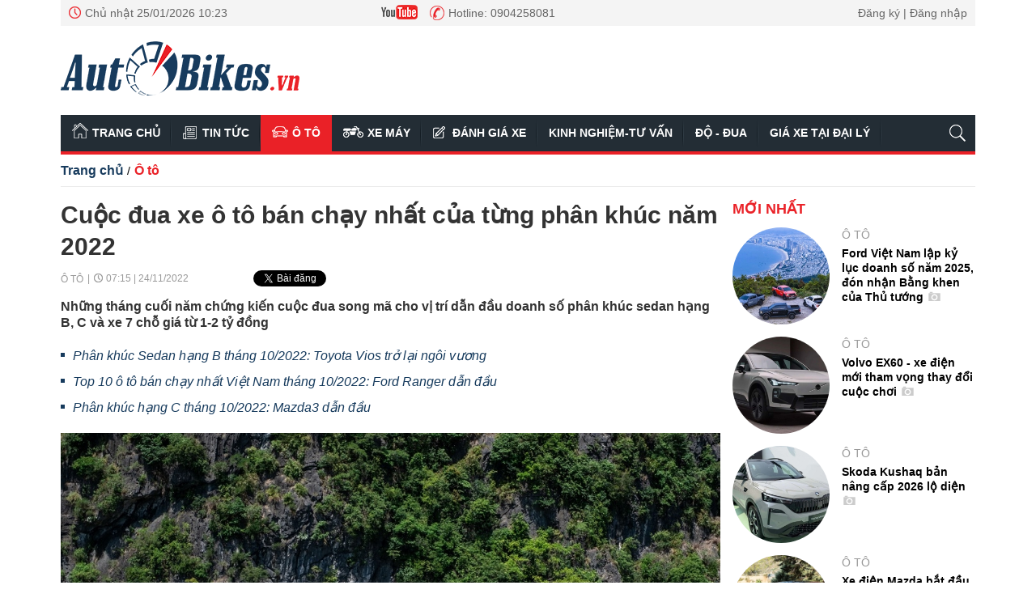

--- FILE ---
content_type: text/html; charset=utf-8
request_url: https://autobikes.vn/cuoc-dua-xe-o-to-ban-chay-nhat-cua-tung-phan-khuc-nam-2022-16127.html
body_size: 14038
content:
<!--
AUTOBIKES.VN BASED ON MASTERCMS ULTIMATE EDITION 2020 VERSION 2.9 (BUILD: ?v=2.620241122075652)
PRODUCT SOLUTION HTTPS://MASTERCMS.ORG
-->
<!DOCTYPE html>
<html lang="vi">
<head>
	<title>Cuộc đua xe ô tô bán chạy nhất của từng phân khúc năm 2022</title>	
<meta http-equiv="Content-Type" content="text/html; charset=utf-8" />
<meta http-equiv="content-language" content="vi" />
<meta name="description" content="Những tháng cuối năm chứng kiến cuộc đua song mã cho vị trí dẫn đầu doanh số phân khúc sedan hạng B, C và xe 7 chỗ giá từ 1-2 tỷ đồng" />
<meta name="keywords" content="Toyota Vios, Hyundai Accent, Kia K3, Mazda3, Hyundai Santa Fe, Kia Carnival" />
<meta name="news_keywords" content="Toyota Vios, Hyundai Accent, Kia K3, Mazda3, Hyundai Santa Fe, Kia Carnival" />
<meta name="category_url" content="https://autobikes.vn/o-to" />
<meta name="robots" content="noodp,max-image-preview:large,index,follow" />
<meta name="copyright" content="Copyright (c) by https://autobikes.vn/" />
<meta name="author" content="Chuyên trang Ô tô - Xe máy - AutoBikes.vn" />
<meta http-equiv="audience" content="General" />
<meta name="resource-type" content="Document" />
<meta name="distribution" content="Global" />
<meta name="revisit-after" content="1 days" />
<!-- Facebook -->
<meta property="fb:admins" content="100012312587821" />
<meta property="fb:app_id" content="1035161356579517" />    
<meta property="og:locale" content="vi_VN" />
<meta property="og:site_name" content="Chuyên trang Ô tô - Xe máy - AutoBikes.vn" />
<meta property="og:url" content="https://autobikes.vn/cuoc-dua-xe-o-to-ban-chay-nhat-cua-tung-phan-khuc-nam-2022-16127.html" />
<meta property="og:type" content="article" />
<meta property="og:title" content="Cuộc đua xe ô tô bán chạy nhất của từng phân khúc năm 2022" />
<meta property="og:image" content="https://autobikes.vn/stores/news_dataimages/nguyenthuy/052022/12/15/4401_Toyota_Vios.jpg?rt=20221123152108?randTime=1769311428" />
<meta property="og:image:width" content="1200" />
<meta property="og:image:height" content="630" />
<meta property="og:description" content="Những tháng cuối năm chứng kiến cuộc đua song mã cho vị trí dẫn đầu doanh số phân khúc sedan hạng B, C và xe 7 chỗ giá từ 1-2 tỷ đồng" />
<meta property="og:image:alt" content="Cuộc đua xe ô tô bán chạy nhất của từng phân khúc năm 2022" />
<!-- Facebook Card data --><!-- Twitter Card data -->
<meta name="twitter:card" content="summary_large_image">
<meta name="twitter:site" content="Chuyên trang Ô tô - Xe máy - AutoBikes.vn">
<meta name="twitter:title" content="Cuộc đua xe ô tô bán chạy nhất của từng phân khúc năm 2022">
<meta name="twitter:description" content="Những tháng cuối năm chứng kiến cuộc đua song mã cho vị trí dẫn đầu doanh số phân khúc sedan hạng B, C và xe 7 chỗ giá từ 1-2 tỷ đồng">
<meta name="twitter:creator" content="@autobikes">
<meta name="twitter:image" content="https://autobikes.vn/stores/news_dataimages/nguyenthuy/052022/12/15/4401_Toyota_Vios.jpg?rt=20221123152108?randTime=1769311428">
<!-- Twitter Card data -->
<meta http-equiv="X-UA-Compatible" content="IE=edge" />
<meta name="viewport" content="width=device-width">
<link rel="dns-prefetch" href="https://connect.facebook.net" />
<link rel="dns-prefetch" href="//www.google-analytics.com" />
<link rel="dns-prefetch" href="//platform.twitter.com" />
<link rel="alternate" href="https://autobikes.vn/cuoc-dua-xe-o-to-ban-chay-nhat-cua-tung-phan-khuc-nam-2022-16127.html" hreflang="vi-vn" />
<link rel="canonical" href="https://autobikes.vn/cuoc-dua-xe-o-to-ban-chay-nhat-cua-tung-phan-khuc-nam-2022-16127.html" />
<link rel="alternate" type="application/rss+xml" title="RSS Feed for Cuộc đua xe ô tô bán chạy nhất của từng phân khúc năm 2022" href="https://autobikes.vn/rss_feed/o-to" />
<!-- favicon -->
<link rel="apple-touch-icon" sizes="57x57" href="/modules/frontend/themes/autobikes/images/favicon/apple-icon-57x57.png?v=2.620241122075652" />
<link rel="apple-touch-icon" sizes="60x60" href="/modules/frontend/themes/autobikes/images/favicon/apple-icon-60x60.png?v=2.620241122075652" />
<link rel="apple-touch-icon" sizes="72x72" href="/modules/frontend/themes/autobikes/images/favicon/apple-icon-72x72.png?v=2.620241122075652" />
<link rel="apple-touch-icon" sizes="76x76" href="/modules/frontend/themes/autobikes/images/favicon/apple-icon-76x76.png?v=2.620241122075652" />
<link rel="apple-touch-icon" sizes="114x114" href="/modules/frontend/themes/autobikes/images/favicon/apple-icon-114x114.png?v=2.620241122075652" />
<link rel="apple-touch-icon" sizes="120x120" href="/modules/frontend/themes/autobikes/images/favicon/apple-icon-120x120.png?v=2.620241122075652" />
<link rel="apple-touch-icon" sizes="144x144" href="/modules/frontend/themes/autobikes/images/favicon/apple-icon-144x144.png?v=2.620241122075652" />
<link rel="apple-touch-icon" sizes="152x152" href="/modules/frontend/themes/autobikes/images/favicon/apple-icon-152x152.png?v=2.620241122075652" />
<link rel="apple-touch-icon" sizes="180x180" href="/modules/frontend/themes/autobikes/images/favicon/apple-icon-180x180.png?v=2.620241122075652" />
<link rel="icon" type="image/png" sizes="192x192"  href="/modules/frontend/themes/autobikes/images/favicon/android-icon-192x192.png?v=2.620241122075652" />
<link rel="icon" type="image/png" sizes="32x32" href="/modules/frontend/themes/autobikes/images/favicon/favicon-32x32.png?v=2.620241122075652" />
<link rel="icon" type="image/png" sizes="96x96" href="/modules/frontend/themes/autobikes/images/favicon/favicon-96x96.png?v=2.620241122075652" />
<link rel="icon" type="image/png" sizes="16x16" href="/modules/frontend/themes/autobikes/images/favicon/favicon-16x16.png?v=2.620241122075652" />
<meta name="google-site-verification" content="zmW76uIrU6eoKrYX-CMyGqW9wM-4I-nhZAg4_yfnrsA" />
<meta name="zalo-platform-site-verification" content="IUElCvZcV3HOrEeMkDLB3NZLm0IKfnDICJa" />
<script>
	setTimeout(() => {
	  (function (w, d, s, l, i) {
		w[l] = w[l] || [];
		w[l].push({ 'gtm.start': new Date().getTime(), event: 'gtm.js' });
		var f = d.getElementsByTagName(s)[0],
		  j = d.createElement(s),
		  dl = l != 'dataLayer' ? '&l=' + l : '';
		j.async = true;
		j.src = 'https://www.googletagmanager.com/gtm.js?id=' + i + dl;
		f.parentNode.insertBefore(j, f);
	  })(window, document, 'script', 'dataLayer', 'GTM-57F4KTZF'); 
	}, 5000);
</script>	<link rel="stylesheet" href="/modules/frontend/themes/autobikes/css/fontawesome-free-5.15.1/css/all.min.css?v=2.620241122075652" charset="UTF-8" type="text/css" rel="stylesheet" media="all" />
	<link rel="stylesheet" href="/modules/frontend/themes/autobikes/css/style.css?v=2.620241122075652" charset="UTF-8" type="text/css" rel="stylesheet" media="all" />
	<script src="/modules/frontend/themes/autobikes/js/mastercms-ultimate-edition.js?v=2.620241122075652"></script>
	<!-- <script data-ad-client="ca-pub-2455977953613609" async src="https://pagead2.googlesyndication.com/pagead/js/adsbygoogle.js"></script>  -->
	<script async src="//cmp.optad360.io/items/91144b02-084a-4377-bcc3-a29229490822.min.js"></script>
    <script type="text/javascript">
    	$(document).ready(function(e) {
			
        });
    </script>
</head>
<body>
	<!-- <script async src="//get.optad360.io/sf/f96993ce-ec04-11e8-9df7-06048607e8f8/plugin.min.js"></script> -->
    <script type="application/ld+json">
{
    "@context" : "https://schema.org",
    "@type" : "Organization",
    "name" : "Autobikes",
    "url" : "https://autobikes.vn/",
    "logo": "https://autobikes.vn/modules/frontend/themes/autobikes/images/logo.png?v=2.620241122075652"
}
</script>
<script type="application/ld+json">
{
    "@context": "https://schema.org",
  "@type": "BreadcrumbList",
  "itemListElement": 
  [
    {
      "@type": "ListItem",
      "position": 1,
      "item": {
        "@id": "https://autobikes.vn/o-to",
        "name": "Ô tô"
      }
    }  ]
  }
</script>
<script type="application/ld+json">
{
  "@context": "https://schema.org",
  "@type": "NewsArticle",
  "mainEntityOfPage": {
    "@type": "WebPage",
    "@id": "https://autobikes.vn/cuoc-dua-xe-o-to-ban-chay-nhat-cua-tung-phan-khuc-nam-2022-16127.html"
  },
  "headline": "Cuộc đua xe ô tô bán chạy nhất của từng phân khúc năm 2022",
  "description": "Những tháng cuối năm chứng kiến cuộc đua song mã cho vị trí dẫn đầu doanh số phân khúc sedan hạng B, C và xe 7 chỗ giá từ 1-2 tỷ đồng",
  "image": {
    "@type": "ImageObject",
    "url": "https://autobikes.vn/stores/news_dataimages/nguyenthuy/052022/12/15/4401_Toyota_Vios.jpg?rt=20221123152108?randTime=1769311428",
    "width": 720,
    "height": 480
  },
  "datePublished": "2022-11-24T07:15:11+07:00",
  "dateModified": "2022-11-24T07:15:11+07:00",
  "author": {
    "@type": "Person",
    "name": " Autobikes"
  },
  "publisher": {
    "@type": "Organization",
    "name": "https://autobikes.vn/",
    "logo": {
      "@type": "ImageObject",
      "url": "https://autobikes.vn/modules/frontend/themes/autobikes/images/logo.png?v=2.620241122075652",
      "width": 300
    }
  }
}
</script>
	<div class="webpage pc-detail">
		<header id="header">
    <div class="header-top">
    <div class="siteCenter">
        <div class="lt">
            <span class="ico-systemDate">Chủ nhật 25/01/2026 10:23</span>
            <div class="fb-like lt" data-href="https://www.facebook.com/AutoBikes.vn/" data-layout="button_count" data-action="like" data-size="small" data-show-faces="false" data-share="true" data-width="200"></div>
            <a class="ico-youtube" href="https://www.youtube.com/channel/UCXdJ7jU-SV7fRafHBid_b4A" target="_blank"></a>	
            <span class="ico-hotline">Hotline: 0904258081</span>												
        </div>
        <div class="rt">
            <a class="ico-account" href="https://autobikes.vn/dang-ky-dang-nhap">Đăng ký | Đăng nhập</a>
        </div>
    </div>
</div>
<style>
    .fb-like > span{width: 170px !important;}.fb-like > span > iframe{width: 100% !important;}
</style>    <div class="header-logo">
        <div class="siteCenter clearfix">
            <a class="logo lt" href="https://autobikes.vn/" title="Chuyên trang Ô tô - Xe máy - AutoBikes.vn">
    <img src="/modules/frontend/themes/autobikes/images/logo-autobike.png?v=2.620241122075652" alt="Chuyên trang Ô tô - Xe máy - AutoBikes.vn" height="67" />
</a><div class="banner-728x90 rt">
                            
</div>
			
        </div>
    </div>
</header><nav id="nav">
    <div class="siteCenter clearfix">
        <ul class="main-menu clearfix">
            <li class="cat cat-homepage">
                <a href="https://autobikes.vn/" title="Trang chủ">Trang chủ</a>
            </li>
                        <li class="cat ">
                <a class="" href="https://autobikes.vn/tin-tuc" title="Tin tức">Tin tức</a>
                <ul class="sub-menu">
                    <li class="sub-cat"><a href="https://autobikes.vn/tin-tuc/trong-nuoc">Trong nước</a></li><li class="sub-cat"><a href="https://autobikes.vn/tin-tuc/quoc-te">Quốc tế</a></li>                </ul>
            </li>
                        <li class="cat active">
                <a class="active" href="https://autobikes.vn/o-to" title="Ô tô">Ô tô</a>
                <ul class="sub-menu">
                                    </ul>
            </li>
                        <li class="cat ">
                <a class="" href="https://autobikes.vn/xe-may" title="Xe máy">Xe máy</a>
                <ul class="sub-menu">
                                    </ul>
            </li>
                        <li class="cat ">
                <a class="" href="https://autobikes.vn/danh-gia-xe" title="Đánh giá xe">Đánh giá xe</a>
                <ul class="sub-menu">
                                    </ul>
            </li>
                        <li class="cat ">
                <a class="" href="https://autobikes.vn/kinh-nghiem-tu-van" title="Kinh nghiệm-Tư vấn">Kinh nghiệm-Tư vấn</a>
                <ul class="sub-menu">
                                    </ul>
            </li>
                        <li class="cat ">
                <a class="" href="https://autobikes.vn/do-dua" title="Độ - Đua">Độ - Đua</a>
                <ul class="sub-menu">
                                    </ul>
            </li>
                        <li class="cat ">
                <a class="" href="https://autobikes.vn/gia-xe-tai-dai-ly" title="Giá xe tại đại lý">Giá xe tại đại lý</a>
                <ul class="sub-menu">
                    <li class="sub-cat"><a href="https://autobikes.vn/gia-xe-tai-dai-ly/gia-xe-may-tai-dai-ly">Giá xe máy tại đại lý</a></li><li class="sub-cat"><a href="https://autobikes.vn/gia-xe-tai-dai-ly/gia-o-to-tai-dai-ly">Giá ô tô tại đại lý</a></li>                </ul>
            </li>
                  
            <li class="cat last">
                <span class="ico-search"></span>
                <form id="frmSearch" class="https://autobikes.vn/search_enginer.html?p=tim-kiem" name="frmSearch">
                    <input type="text" placeholder="Nhập từ khóa tìm kiếm" onkeypress="return enter_search_q(event);" name="q" />
                    <button type="submit" name="submit" onclick="return submit_search_q();" ></button>
                </form>
            </li>
        </ul>
    </div>
</nav>
		
		<main id="main">
			<div class="siteCenter clearfix">
				<div class="navigation fw lt clearfix">
	<ul class="breadcrumb clearfix">
				<li class="menu-alias">
			<a href="https://autobikes.vn/">Trang chủ</a>
		</li>
		<li class="nav-slash"><span>/</span></li>
		<li class="menu-alias">
			<a href="https://autobikes.vn/o-to">Ô tô</a>
		</li>	
							  
	</ul>
</div>
				<div class="bx-grid-body fw lt clearfix">
					<div class="colLeft lt">						
												<div class="article-detail fw lt clearfix">
							<span class="article-detail-subtitle f3"></span>
							<h1 class="article-detail-title f0">Cuộc đua xe ô tô bán chạy nhất của từng phân khúc năm 2022</h1>
							<div class="article-info clearfix">
								<a class="article-cat lt" href="https://autobikes.vn/o-to">Ô tô</a>
								<span class="article-date lt">07:15 | 24/11/2022</span>
								
								<div class="zalo-share-button btn-share lt" data-href="https://autobikes.vn/cuoc-dua-xe-o-to-ban-chay-nhat-cua-tung-phan-khuc-nam-2022-16127.html" data-oaid="579745863508352884" data-layout="1" data-color="blue" data-customize="false"></div> 
								<div class="twitter-share btn-share lt"><a id="twitter-wjs" class="twitter-share-button" href="https://autobikes.vn/cuoc-dua-xe-o-to-ban-chay-nhat-cua-tung-phan-khuc-nam-2022-16127.html"></a></div>
								<div class="fb-like btn-share lt" data-href="https://autobikes.vn/cuoc-dua-xe-o-to-ban-chay-nhat-cua-tung-phan-khuc-nam-2022-16127.html" data-layout="button_count" data-action="like" data-show-faces="false" data-share="true" data-width=""></div>   
							</div>
							<div class="article-detail-desc f3">Những tháng cuối năm chứng kiến cuộc đua song mã cho vị trí dẫn đầu doanh số phân khúc sedan hạng B, C và xe 7 chỗ giá từ 1-2 tỷ đồng</div>
							<div class="__MASTERCMS_CONTENT fw lt mb clearfix">	
								<div class="fw lt clearfix"><table class="__MB_ARTICLE_A">  	<tbody>  		<tr>  			<td align="left"><a href="https://autobikes.vn/phan-khuc-sedan-hang-b-thang-102022-toyota-vios-tro-lai-ngoi-vuong-16051.html" title="Phân khúc Sedan hạng B tháng 10/2022: Toyota Vios trở lại ngôi vương">Phân khúc Sedan hạng B tháng 10/2022: Toyota Vios trở lại ngôi vương</a> <a href="https://autobikes.vn/top-10-o-to-ban-chay-nhat-viet-nam-thang-102022-ford-ranger-dan-dau-16016.html" title="Top 10 ô tô bán chạy nhất Việt Nam tháng 10/2022: Ford Ranger dẫn đầu">Top 10 ô tô bán chạy nhất Việt Nam tháng 10/2022: Ford Ranger dẫn đầu</a> <a href="https://autobikes.vn/phan-khuc-hang-c-thang-102022-mazda3-dan-dau-16018.html" title="Phân khúc hạng C tháng 10/2022: Mazda3 dẫn đầu">Phân khúc hạng C tháng 10/2022: Mazda3 dẫn đầu</a></td>  		</tr>  	</tbody>  </table>    <table border="0" cellpadding="0" cellspacing="0" class="MASTERCMS_TPL_TABLE" style="width: 100%;">  	<tbody>  		<tr>  			<td><img  src="https://autobikes.vn/stores/tpl_site_cfg_logo_watermark/mastercms/112020/11/15/2753_lazyload.gif?rt=20201111152753" data-src="https://autobikes.vn/stores/news_dataimages/nguyenthuy/052022/12/15/4401_Toyota_Vios.jpg?rt=20221123152108" class="__img_mastercms mastercms_lazyload" alt="Toyota Vios" border="0" style="max-width:100%; padding:0px; margin:0px;" title="Toyota Vios"></td>  		</tr>  	</tbody>  </table>    <p style="text-align: justify;"><strong>Cuộc đối đầu Toyota Vios - Hyundai Accent</strong></p>    <p style="text-align: justify;">Hiện Toyota Vios và Hyundai Accent tiếp tục là hai mẫu xe ăn khách nhất phân khúc sedan hạng B. Cộng dồn từ đầu năm đến nay Toyota Vios hiện dẫn đầu phân khúc 18.780 xe bán ra, trong khi Hyundai Acent bán được 17.619 xe.</p>    <p style="text-align: justify;">Như vậy, Vios chỉ nhiều hơn đối thủ 1.161 xe hứa hẹn mang tới cuộc đua song mã trong 2 tháng cuối năm. Trên thực tế, cả hai mẫu xe đều được hãng và đại lý giảm giá, khuyến mại thời gian vừa qua nhằm thu hút khách hàng.</p>    <p style="text-align: justify;">Cụ thể, trong tháng 1111/2022, Hyundai Accent bản số sàn đang được đại lý ưu đãi giảm từ 5-7 triệu đồng, trong khi bản số tự động giảm đến 15 triệu đồng kèm nhiều quà tặng. Như vậy, sau khi áp dụng ưu đãi giá Hyundai Accent hiện chỉ còn 420 - 530 triệu đồng.</p>    <p style="text-align: justify;">Tương tự, khách hàng mua Toyota Vios vào thời điểm hiện tại sẽ nhận được nhiều quà tặng có giá trị và tiền mặt 31 triệu đồng cho phiên bản G. Hai phiên bản E CVT được giảm 30 triệu đồng và E MT còn lại cũng được giảm 20 triệu đồng.</p>    <p style="text-align: justify;">Đây cũng là 2 mẫu xe trong nhóm 4 ô tô bán chạy nhất Việt Nam sau 10 tháng của năm 2022. Vios đứng đầu, Accent xếp thứ 3 còn vị trí thứ 2 và 4 lần lượt thuộc về Mitsubishi Xpander (doanh số cộng dồn đạt 17.757 xe) và Toyota Corolla Cross (16.576 xe).</p>    <p style="text-align: justify;">Ngôi vị ô tô ăn khách nhất thị trường năm 2022 nhiều khả năng sẽ thuộc về 1 trong 4 mẫu xe kể trên. Lý do bởi nhóm xếp dưới như Honda City (12.930 xe), Ford Ranger (12.028 xe) hay Toyota Veloz Cross (11.255 xe) thua kém đáng kể về doanh số, trong khi năm 2022 chỉ còn 2 tháng sẽ khép lại.</p>    <p style="text-align: justify;"><strong>Kia K3, Mazda3 tranh ngôi đầu phân khúc sedan hạng C</strong></p>    <table border="0" cellpadding="0" cellspacing="0" class="MASTERCMS_TPL_TABLE" style="width: 100%;">  	<tbody>  		<tr>  			<td><img  src="https://autobikes.vn/stores/tpl_site_cfg_logo_watermark/mastercms/112020/11/15/2753_lazyload.gif?rt=20201111152753" data-src="https://autobikes.vn/stores/news_dataimages/nguyenthuy/102020/26/16/4309_Phien_ban_dac_biet_Mazda3_3.jpg?rt=20221123152131" class="__img_mastercms mastercms_lazyload" alt="4309-phien-ban-dac-biet-mazda3-3" border="0" style="max-width:100%; padding:0px; margin:0px;" title="Cuộc đua xe ô tô bán chạy nhất của từng phân khúc năm 2022"></td>  		</tr>  	</tbody>  </table>    <p style="text-align: justify;">Hiện Kia K3 vẫn đang là mẫu xe bán tốt nhất nhờ doanh số cộng dồn 10 tháng đạt 9.921 xe, tăng 26,5% so với cùng kỳ năm trước, tuy nhiên không còn duy trì khoảng cách lớn với đối thủ.</p>    <p style="text-align: justify;">Mazda3 đứng ở vị trí thứ 2, với doanh số luỹ kế năm nay của Mazda3 đạt 8.268 xe - tăng 133% so với cùng kỳ năm 2021. Kết quả này giúp Mazda3 duy trì thế bám đuổi với đối thủ K3 trong phân khúc.</p>    <p style="text-align: justify;">Nhằm kích cầu doanh số, Mazda3 đang được đại lý giảm giá từ 30 – 67 triệu đồng khiến giá bán thực tế của Mazda3 không còn chênh lệch nhiều Kia K3. Trong khi đó, Kia K3 đang có mức giảm 15 triệu đồng, tuy nhiên mới đây Thaco tiếp tục điều chỉnh giá bán của mẫu xe này tăng từ 15 – 40 triệu đồng lên mức 619 – 819 triệu đồng.</p>    <p style="text-align: justify;">Ngoài ra, hiện K3 cùng nhiều mẫu xe khác như Sletos, Carinival đang gặp khó khăn về nguồn cung nên rất có thể ngôi vương phân khúc hạng C có thể thuộc về Mazda3 nếu tiếp tục duy trì doanh số ổn định như trong thời gian vừa qua.</p>    <p style="text-align: justify;"><strong>Ô tô 7 chỗ giá từ 1-2 tỷ đồng: cuộc đua của xe Hàn Quốc</strong></p>    <table border="0" cellpadding="0" cellspacing="0" class="MASTERCMS_TPL_TABLE" style="width: 100%;">  	<tbody>  		<tr>  			<td><img  src="https://autobikes.vn/stores/tpl_site_cfg_logo_watermark/mastercms/112020/11/15/2753_lazyload.gif?rt=20201111152753" data-src="https://autobikes.vn/stores/news_dataimages/nguyenthuy/072022/11/15/3504_Hyundai_Santa_Fe.jpg?rt=20221123152248" class="__img_mastercms mastercms_lazyload" alt="Hyundai Santa Fe 2022" border="0" style="max-width:100%; padding:0px; margin:0px;" title="Hyundai Santa Fe 2022"></td>  		</tr>  	</tbody>  </table>    <p style="text-align: justify;">Phân khúc ô tô 7 chỗ giá từ 1-2 tỷ đồng hiện có sự góp mặt của các mẫu SUV/CUV hạng D và MPV như Honda CR-V, Hyundai Santa Fe, Toyota Fortuner, Ford Everest, Kia Carnival, Kia Sorento…</p>    <p style="text-align: justify;">Tuy nhiên nếu tính riêng nhóm SUV hạng D, Santa Fe đang là mẫu xe bán tốt nhất với doanh số cộng dồn 10 tháng đạt 8.768 chiếc, tạo khoảng cách tương đối xa với Fortuner (5.679 chiếc), Sorento (3.956 chiếc) hay Everest (3.512 chiếc).</p>    <p style="text-align: justify;">Nếu xét rộng tất cả mẫu ô tô 7 chỗ thuộc tầm giá kể trên, Kia Carnival mới là cái tên bám đuổi Santa Fe sát sao nhất về lượng xe bán ra. Tính đến hết tháng 10, mẫu MPV Hàn Quốc ghi nhận doanh số tích luỹ 8.310 xe, chỉ ít hơn 458 xe.</p>    <table class="__mb_article_in_image __mb_article_in_image_large">  	<tbody>  		<tr>  			<td align="left" valign="top"><a class="__mb_article_in_image_box" href="https://autobikes.vn/chery-omoda-5-sap-ra-mat-co-gi-dau-toyota-corolla-cross-16102.html"><img alt="Chery Omoda 5 sắp ra mắt có gì đấu Toyota Corolla Cross?" src="https://autobikes.vn/stores/news_dataimages/nguyenthuy/052022/12/01/thumbnail/2632_Toyota_Corolla_Cross.jpg?rt=20221121105115" width="115" /> </a> <a class="__mb_article_in_title_box" href="https://autobikes.vn/chery-omoda-5-sap-ra-mat-co-gi-dau-toyota-corolla-cross-16102.html">Chery Omoda 5 sắp ra mắt có gì đấu Toyota Corolla Cross?</a>    			<p class="tpl_desc">Những động thái mới nhất của hãng xe Trung Quốc cho thấy ngày Chery Omoda 5 về Việt Nam, đối đầu Toyota Corolla Cross 2022 ...</p>  			</td>  		</tr>  		<tr>  			<td align="left" valign="top"><a class="__mb_article_in_image_box" href="https://autobikes.vn/peugeot-tang-gia-nhieu-mau-xe-cao-nhat-45-trieu-dong-16101.html"><img alt="Peugeot tăng giá nhiều mẫu xe, cao nhất 45 triệu đồng" src="https://autobikes.vn/stores/news_dataimages/vantrinh/122020/14/09/thumbnail/2921_peugeot_2008-_7.jpg?rt=20221121095049" width="115" /> </a> <a class="__mb_article_in_title_box" href="https://autobikes.vn/peugeot-tang-gia-nhieu-mau-xe-cao-nhat-45-trieu-dong-16101.html">Peugeot tăng giá nhiều mẫu xe, cao nhất 45 triệu đồng</a>  			<p class="tpl_desc">Hầu hết các mẫu xe của thương hiệu Pháp tại Việt Nam tăng giá 25-45 triệu đồng, riêng bản Traveller Lexury vẫn giữ nguyên</p>  			</td>  		</tr>  		<tr>  			<td align="left" valign="top"><a class="__mb_article_in_image_box" href="https://autobikes.vn/hang-loat-o-to-dieu-chinh-gia-ban-dip-cuoi-nam-tang-cao-nhat-toi-100-trieu-dong-16103.html"><img alt="Hàng loạt ô tô điều chỉnh giá bán dịp cuối năm, tăng cao nhất tới 100 triệu đồng" src="https://autobikes.vn/stores/news_dataimages/nguyenthuy/062022/17/15/thumbnail/4710_KIA_Sportage__25.jpg?rt=20221121115702" width="115" /> </a> <a class="__mb_article_in_title_box" href="https://autobikes.vn/hang-loat-o-to-dieu-chinh-gia-ban-dip-cuoi-nam-tang-cao-nhat-toi-100-trieu-dong-16103.html">Hàng loạt ô tô điều chỉnh giá bán dịp cuối năm, tăng cao nhất tới 100 triệu đồng</a>  			<p class="tpl_desc">Cuối năm, nhiều hãng xe như Kia, Peugeot, Mazda… đã tiến hành điều chỉnh giá bán cho nhiều ôtô với mức tăng cao nhất lên ...</p>  			</td>  		</tr>  	</tbody>  </table></div>
								<div class="article-detail-author clearfix"></div>
								<div class="article-detail-source clearfix"></div>
							</div>
							<iframe rel="nofollow" src="https://autobikes.vn/widgets@/article_statistic&aid=MTYxMjc=&sid=4pek12ueo7n0d9l0vbhehro7m4" width="0" height="0" scrolling="no" frameborder="0"></iframe> 
							<input type="hidden" name="__printURL" value="https://autobikes.vn/cuoc-dua-xe-o-to-ban-chay-nhat-cua-tung-phan-khuc-nam-2022-16127.html"/>  
							<input type="hidden" name="__PARAMS_ID_WIDGET" class="__PARAMS_ID_WIDGET" data-type="user_comments" value="MTYxMjc="/>
						</div>
												<div class="article-tag fw lt mb clearfix">
							<span>Tags:</span> 
							<div class="article-keyword">
								  
								<a href="https://autobikes.vn/tag/toyota-vios-153.tag" title='Toyota Vios'>#Toyota Vios</a>
								  
								<a href="https://autobikes.vn/tag/hyundai-accent-13753.tag" title='Hyundai Accent'>#Hyundai Accent</a>
								  
								<a href="https://autobikes.vn/tag/kia-k3-24792.tag" title='KIA K3'>#KIA K3</a>
								  
								<a href="https://autobikes.vn/tag/mazda3-28.tag" title='mazda3'>#mazda3</a>
								  
								<a href="https://autobikes.vn/tag/hyundai-santa-fe-1061.tag" title='Hyundai Santa Fe'>#Hyundai Santa Fe</a>
								  
								<a href="https://autobikes.vn/tag/kia-carnival-6782.tag" title='Kia Carnival'>#Kia Carnival</a>
								 
							</div>
						</div>
						 
						<div class="article-detail-relate fw lt mb clearfix">
							<div class="bx-cat-title fw lt mb">
								<h2 class="bx-cat-name f0"><span class="bx-cat-link">Có thể bạn quan tâm</span></h2>
							</div>
							<div class="bx-cat-content fw lt">
																<div class="article">
									<a class="article-image" href="https://autobikes.vn/nam-2025-hon-53000-xe-hyundai-duoc-ban-ra-tai-viet-nam-22404.html" title='Năm 2025, hơn 53.000 xe Hyundai được bán ra tại Việt Nam'>
																				<img class="mastercms_lazyload"  src="https://autobikes.vn/stores/tpl_site_cfg_logo_watermark/mastercms/112020/11/15/2753_lazyload.gif?rt=20201111152753"  data-src="https://autobikes.vn/stores/news_dataimages/vantrinh/012026/10/12/croped/3053_Hyundai_Santa_Fe_Hybrid.jpg" alt="Năm 2025, hơn 53.000 xe Hyundai được bán ra tại Việt Nam" />
																			</a>
									<p class="article-info">
										<a class="article-cat" href="https://autobikes.vn/tin-tuc/trong-nuoc">Trong nước</a>
									</p>
									<h3 class="article-title">
										<a class="article-link f0" href="https://autobikes.vn/nam-2025-hon-53000-xe-hyundai-duoc-ban-ra-tai-viet-nam-22404.html" title='Năm 2025, hơn 53.000 xe Hyundai được bán ra tại Việt Nam'>
											Năm 2025, hơn 53.000 xe Hyundai được bán ra tại Việt Nam											<span class="ico-image"></span>										</a>
									</h3>
									<div class="article-desc">TC Group vừa công bố kết quả bán hàng Hyundai tháng 12/2025 đạt gần 7.000 xe và cả năm hơn 53.000 xe</div>
								</div>
																<div class="article">
									<a class="article-image" href="https://autobikes.vn/mazda3-giam-gia-manh-tai-dai-ly-re-ngang-xe-hang-b-22373.html" title='Mazda3 giảm giá mạnh tại đại lý, rẻ ngang xe hạng B'>
																				<img class="mastercms_lazyload"  src="https://autobikes.vn/stores/tpl_site_cfg_logo_watermark/mastercms/112020/11/15/2753_lazyload.gif?rt=20201111152753"  data-src="https://autobikes.vn/stores/news_dataimages/nguyenthuy/012024/31/11/4025_Mazda3.png?rt=20260106083339" alt="Mazda3 giảm giá mạnh tại đại lý, rẻ ngang xe hạng B" />
																			</a>
									<p class="article-info">
										<a class="article-cat" href="https://autobikes.vn/gia-xe-tai-dai-ly/gia-o-to-tai-dai-ly">Giá ô tô tại đại lý</a>
									</p>
									<h3 class="article-title">
										<a class="article-link f0" href="https://autobikes.vn/mazda3-giam-gia-manh-tai-dai-ly-re-ngang-xe-hang-b-22373.html" title='Mazda3 giảm giá mạnh tại đại lý, rẻ ngang xe hạng B'>
											Mazda3 giảm giá mạnh tại đại lý, rẻ ngang xe hạng B																					</a>
									</h3>
									<div class="article-desc">Mazda3 được đại lý giảm giá cao nhất lên đến 75 triệu đồng, khiến giá thực tế chỉ tương đương với một số mẫu xe hạng B.</div>
								</div>
																<div class="article">
									<a class="article-image" href="https://autobikes.vn/toyota-ban-giao-hon-70000-xe-cho-khach-viet-22348.html" title='Toyota bàn giao hơn 70.000 xe cho khách Việt'>
																				<img class="mastercms_lazyload"  src="https://autobikes.vn/stores/tpl_site_cfg_logo_watermark/mastercms/112020/11/15/2753_lazyload.gif?rt=20201111152753"  data-src="https://autobikes.vn/stores/news_dataimages/vantrinh/012026/02/08/0918_Vios.jpg?rt=20260102081219" alt="Toyota bàn giao hơn 70.000 xe cho khách Việt" />
																			</a>
									<p class="article-info">
										<a class="article-cat" href="https://autobikes.vn/tin-tuc/trong-nuoc">Trong nước</a>
									</p>
									<h3 class="article-title">
										<a class="article-link f0" href="https://autobikes.vn/toyota-ban-giao-hon-70000-xe-cho-khach-viet-22348.html" title='Toyota bàn giao hơn 70.000 xe cho khách Việt'>
											Toyota bàn giao hơn 70.000 xe cho khách Việt											<span class="ico-image"></span>										</a>
									</h3>
									<div class="article-desc">Với doanh số 8.719 xe trong tháng 12, Toyota Việt Nam đã nâng doanh số tích lũy trong năm 2025 lên 71.954 xe, tăng 8% so với năm 2024.</div>
								</div>
																<div class="article">
									<a class="article-image" href="https://autobikes.vn/xe-hybrid-dua-uu-dai-truoc-them-giam-phi-co-mau-ha-gia-hon-100-trieu-dong-22243.html" title='Xe hybrid đua ưu đãi trước thềm giảm phí, có mẫu hạ giá hơn 100 triệu đồng'>
																				<img class="mastercms_lazyload"  src="https://autobikes.vn/stores/tpl_site_cfg_logo_watermark/mastercms/112020/11/15/2753_lazyload.gif?rt=20201111152753"  data-src="https://autobikes.vn/stores/news_dataimages/vantrinh/122025/18/18/croped/4911_xe-hybrid-dua-uu-dai-truoc-them-giam-thue-anh_jpg-1766031497166.jpg_92.jpg" alt="Xe hybrid đua ưu đãi trước thềm giảm phí, có mẫu hạ giá hơn 100 triệu đồng" />
																			</a>
									<p class="article-info">
										<a class="article-cat" href="https://autobikes.vn/gia-xe-tai-dai-ly/gia-o-to-tai-dai-ly">Giá ô tô tại đại lý</a>
									</p>
									<h3 class="article-title">
										<a class="article-link f0" href="https://autobikes.vn/xe-hybrid-dua-uu-dai-truoc-them-giam-phi-co-mau-ha-gia-hon-100-trieu-dong-22243.html" title='Xe hybrid đua ưu đãi trước thềm giảm phí, có mẫu hạ giá hơn 100 triệu đồng'>
											Xe hybrid đua ưu đãi trước thềm giảm phí, có mẫu hạ giá hơn 100 triệu đồng											<span class="ico-image"></span>										</a>
									</h3>
									<div class="article-desc">Trong những mẫu xe hybrid đang được ưu đãi trên thị trường, Toyota Camry, Honda Civic và Kia Carnival là các sản phẩm có mức giảm sâu nhất.</div>
								</div>
																<div class="article">
									<a class="article-image" href="https://autobikes.vn/he-lo-them-chi-tiet-cua-hyundai-santa-fe-ban-nang-cap-22170.html" title='Hé lộ thêm chi tiết của Hyundai Santa Fe bản nâng cấp'>
																				<img class="mastercms_lazyload"  src="https://autobikes.vn/stores/tpl_site_cfg_logo_watermark/mastercms/112020/11/15/2753_lazyload.gif?rt=20201111152753"  data-src="https://autobikes.vn/stores/news_dataimages/vantrinh/122025/08/11/croped/0703_hyundai-santa-fe-facelift-ptp_jpg_92.jpg" alt="Hé lộ thêm chi tiết của Hyundai Santa Fe bản nâng cấp" />
																			</a>
									<p class="article-info">
										<a class="article-cat" href="https://autobikes.vn/o-to">Ô tô</a>
									</p>
									<h3 class="article-title">
										<a class="article-link f0" href="https://autobikes.vn/he-lo-them-chi-tiet-cua-hyundai-santa-fe-ban-nang-cap-22170.html" title='Hé lộ thêm chi tiết của Hyundai Santa Fe bản nâng cấp'>
											Hé lộ thêm chi tiết của Hyundai Santa Fe bản nâng cấp																					</a>
									</h3>
									<div class="article-desc">Hình ảnh chạy thử rò rỉ cùng các bản dựng đồ họa từ Hàn Quốc mới đây hé lộ thêm một số thay đổi về thiết kế của Hyundai Santa Fe facelift.</div>
								</div>
															</div>
						</div>
												<div id="user-comment" class="category fw lt mb clearfix">
														<div class="__API_WIDGET" data-type="user_comments" data-url="https://autobikes.vn/apicenter@/user_comments&tpl_gui=tpl_member_comments_file_2&sidinfo=93&secure_token=8f3ffdd13fb23349d7a58be1c54a70e8"></div>													</div>
												<div class="article-detail-other fw lt mb clearfix">
							<div class="bx-cat-title fw lt mb">
								<h2 class="bx-cat-name f0"><span class="bx-cat-link">Cùng chuyên mục</span></h2>
							</div>
							<div class="bx-cat-content fw lt mb">
																<div class="article">
									<a class="article-image" href="https://autobikes.vn/ford-viet-nam-lap-ky-luc-doanh-so-nam-2025-don-nhan-bang-khen-cua-thu-tuong-22496.html" title='Ford Việt Nam lập kỷ lục doanh số năm 2025, đón nhận Bằng khen của Thủ tướng'>
																				<img class="mastercms_lazyload"  src="https://autobikes.vn/stores/tpl_site_cfg_logo_watermark/mastercms/112020/11/15/2753_lazyload.gif?rt=20201111152753"  data-src="https://autobikes.vn/stores/news_dataimages/vantrinh/012026/24/07/croped/2851_Ford_Ranger_Raptor_1.jpg" alt="Ford Việt Nam lập kỷ lục doanh số năm 2025, đón nhận Bằng khen của Thủ tướng" />
																			</a>
									<p class="article-info">
										<a class="article-cat" href="https://autobikes.vn/o-to">Ô tô</a>
									</p>
									<h3 class="article-title">
										<a class="article-link f0" href="https://autobikes.vn/ford-viet-nam-lap-ky-luc-doanh-so-nam-2025-don-nhan-bang-khen-cua-thu-tuong-22496.html" title='Ford Việt Nam lập kỷ lục doanh số năm 2025, đón nhận Bằng khen của Thủ tướng'>
											Ford Việt Nam lập kỷ lục doanh số năm 2025, đón nhận Bằng khen của Thủ tướng											<span class="ico-image"></span>										</a>
									</h3>
									<div class="article-desc">Ford Việt Nam khép lại năm 2025 với kỷ lục doanh số cao nhất lịch sử, đồng thời vinh dự nhận Bằng khen của Thủ tướng Chính phủ, qua đó khẳng định hiệu quả chiến lược phát triển dài hạn, sức cạnh tranh của danh mục sản phẩm và vai trò ngày càng rõ nét trong bức tranh kinh tế – xã hội Việt Nam.</div>
								</div>
																<div class="article">
									<a class="article-image" href="https://autobikes.vn/volvo-ex60-xe-dien-moi-tham-vong-thay-doi-cuoc-choi-22492.html" title='Volvo EX60 - xe điện mới tham vọng thay đổi cuộc chơi'>
																				<img class="mastercms_lazyload"  src="https://autobikes.vn/stores/tpl_site_cfg_logo_watermark/mastercms/112020/11/15/2753_lazyload.gif?rt=20201111152753"  data-src="https://autobikes.vn/stores/news_dataimages/vantrinh/012026/23/08/croped/3621_Volvo-EX60-1-1539-1769064996-4576-1769066307_jpg_92.jpg" alt="Volvo EX60 - xe điện mới tham vọng thay đổi cuộc chơi" />
																			</a>
									<p class="article-info">
										<a class="article-cat" href="https://autobikes.vn/o-to">Ô tô</a>
									</p>
									<h3 class="article-title">
										<a class="article-link f0" href="https://autobikes.vn/volvo-ex60-xe-dien-moi-tham-vong-thay-doi-cuoc-choi-22492.html" title='Volvo EX60 - xe điện mới tham vọng thay đổi cuộc chơi'>
											Volvo EX60 - xe điện mới tham vọng thay đổi cuộc chơi											<span class="ico-image"></span>										</a>
									</h3>
									<div class="article-desc">Hãng xe Thụy Điển ra mắt EX60 với nền tảng cấu trúc điện mới, phạm vi hoạt động và khả năng sạc nhanh hàng đầu phân khúc.</div>
								</div>
																<div class="article">
									<a class="article-image" href="https://autobikes.vn/skoda-kushaq-ban-nang-cap-2026-lo-dien-22488.html" title='Skoda Kushaq bản nâng cấp 2026 lộ diện'>
																				<img class="mastercms_lazyload"  src="https://autobikes.vn/stores/tpl_site_cfg_logo_watermark/mastercms/112020/11/15/2753_lazyload.gif?rt=20201111152753"  data-src="https://autobikes.vn/stores/news_dataimages/vantrinh/012026/22/20/croped/1458_Skoda-Kushaq-2026-1-1547-17690-2890-5186-1769054645_jpg_92.jpg" alt="Skoda Kushaq bản nâng cấp 2026 lộ diện" />
																			</a>
									<p class="article-info">
										<a class="article-cat" href="https://autobikes.vn/o-to">Ô tô</a>
									</p>
									<h3 class="article-title">
										<a class="article-link f0" href="https://autobikes.vn/skoda-kushaq-ban-nang-cap-2026-lo-dien-22488.html" title='Skoda Kushaq bản nâng cấp 2026 lộ diện'>
											Skoda Kushaq bản nâng cấp 2026 lộ diện											<span class="ico-image"></span>										</a>
									</h3>
									<div class="article-desc">Mẫu gầm cao cỡ B phiên bản 2026 nâng cấp trang bị, bổ sung tính năng, động cơ giữ nguyên, bán trong nửa đầu 2026.</div>
								</div>
																<div class="article">
									<a class="article-image" href="https://autobikes.vn/xe-dien-mazda-bat-dau-gianh-khach-cua-nissan-volkswagen-22484.html" title='Xe điện Mazda bắt đầu giành khách của Nissan, Volkswagen'>
																				<img class="mastercms_lazyload"  src="https://autobikes.vn/stores/tpl_site_cfg_logo_watermark/mastercms/112020/11/15/2753_lazyload.gif?rt=20201111152753"  data-src="https://autobikes.vn/stores/news_dataimages/vantrinh/012026/22/09/3415_mazda-6emotor1-italy-cropped-1768958311034_jpg_92.jpg?rt=20260122093417" alt="Xe điện Mazda bắt đầu giành khách của Nissan, Volkswagen" />
																			</a>
									<p class="article-info">
										<a class="article-cat" href="https://autobikes.vn/o-to">Ô tô</a>
									</p>
									<h3 class="article-title">
										<a class="article-link f0" href="https://autobikes.vn/xe-dien-mazda-bat-dau-gianh-khach-cua-nissan-volkswagen-22484.html" title='Xe điện Mazda bắt đầu giành khách của Nissan, Volkswagen'>
											Xe điện Mazda bắt đầu giành khách của Nissan, Volkswagen																					</a>
									</h3>
									<div class="article-desc">Không chỉ thu hút người dùng Mazda chuyển sang xe điện, mẫu 6e còn khiến nhiều chủ xe Volkswagen và Nissan Leaf ở châu Âu "thay lòng".</div>
								</div>
																<div class="article">
									<a class="article-image" href="https://autobikes.vn/vinfast-green-giai-dep-bai-toan-chi-phi-va-van-hanh-cho-tai-xe-dich-vu-22480.html" title='VinFast Green “giải đẹp” bài toán chi phí và vận hành cho tài xế dịch vụ'>
																				<img class="mastercms_lazyload"  src="https://autobikes.vn/stores/tpl_site_cfg_logo_watermark/mastercms/112020/11/15/2753_lazyload.gif?rt=20201111152753"  data-src="https://autobikes.vn/stores/news_dataimages/vantrinh/012026/21/21/croped/2327_A1.jpg" alt="VinFast Green “giải đẹp” bài toán chi phí và vận hành cho tài xế dịch vụ" />
																			</a>
									<p class="article-info">
										<a class="article-cat" href="https://autobikes.vn/o-to">Ô tô</a>
									</p>
									<h3 class="article-title">
										<a class="article-link f0" href="https://autobikes.vn/vinfast-green-giai-dep-bai-toan-chi-phi-va-van-hanh-cho-tai-xe-dich-vu-22480.html" title='VinFast Green “giải đẹp” bài toán chi phí và vận hành cho tài xế dịch vụ'>
											VinFast Green “giải đẹp” bài toán chi phí và vận hành cho tài xế dịch vụ																					</a>
									</h3>
									<div class="article-desc">Các dòng xe Green của VinFast xuất hiện như một lời giải thực dụng, cân bằng giữa vận hành, an toàn và hiệu quả kinh tế cho tài xế, đồng thời đem đến giải pháp di chuyển xanh, hiện đại hơn cho hành khách.</div>
								</div>
																<div class="article">
									<a class="article-image" href="https://autobikes.vn/vinfast-ra-mat-vf-mpv-7-xe-dien-7-cho-huong-toi-gia-dinh-viet-22473.html" title='VinFast ra mắt VF MPV 7, xe điện 7 chỗ hướng tới gia đình Việt'>
																				<img class="mastercms_lazyload"  src="https://autobikes.vn/stores/tpl_site_cfg_logo_watermark/mastercms/112020/11/15/2753_lazyload.gif?rt=20201111152753"  data-src="https://autobikes.vn/stores/news_dataimages/vantrinh/012026/20/15/croped/1302_A4.jpg" alt="VinFast ra mắt VF MPV 7, xe điện 7 chỗ hướng tới gia đình Việt" />
																			</a>
									<p class="article-info">
										<a class="article-cat" href="https://autobikes.vn/o-to">Ô tô</a>
									</p>
									<h3 class="article-title">
										<a class="article-link f0" href="https://autobikes.vn/vinfast-ra-mat-vf-mpv-7-xe-dien-7-cho-huong-toi-gia-dinh-viet-22473.html" title='VinFast ra mắt VF MPV 7, xe điện 7 chỗ hướng tới gia đình Việt'>
											VinFast ra mắt VF MPV 7, xe điện 7 chỗ hướng tới gia đình Việt																					</a>
									</h3>
									<div class="article-desc">Ngày 20/01/2026 - VinFast chính thức công bố mẫu ô tô điện VF MPV 7 - dòng xe đa dụng 7 chỗ được thiết kế chuyên biệt cho nhu cầu gia đình với không gian rộng rãi, công nghệ thông minh vượt trội và tiêu chuẩn an toàn cao cấp.</div>
								</div>
															</div>
						</div>
												<div class="article-detail-similar fw lt clearfix">
							<div class="bx-cat-title fw lt mb">
								<h2 class="bx-cat-name f0"><span class="bx-cat-link">Tin khác</span></h2>
							</div>
							<div class="bx-cat-content fw lt">
																<div class="article">
									<a class="article-image" href="https://autobikes.vn/bo-xe-xang-chuyen-sang-vinfast-vf-7-nguoi-dung-viet-thay-khoai-vi-chay-500-km-trong-mot-ngay-van-thay-nhe-nguoi-22471.html" title='Bỏ xe xăng chuyển sang VinFast VF 7, người dùng Việt thấy khoái vì “chạy 500 km trong một ngày vẫn thấy nhẹ người”'>
																				<img class="mastercms_lazyload"  src="https://autobikes.vn/stores/tpl_site_cfg_logo_watermark/mastercms/112020/11/15/2753_lazyload.gif?rt=20201111152753"  data-src="https://autobikes.vn/stores/news_dataimages/vantrinh/012026/20/08/croped/1101_1.jpg" alt="Bỏ xe xăng chuyển sang VinFast VF 7, người dùng Việt thấy khoái vì “chạy 500 km trong một ngày vẫn thấy nhẹ người”" />
																			</a>
									<p class="article-info">
										<a class="article-cat" href="https://autobikes.vn/o-to">Ô tô</a>
									</p>
									<h3 class="article-title">
										<a class="article-link f0" href="https://autobikes.vn/bo-xe-xang-chuyen-sang-vinfast-vf-7-nguoi-dung-viet-thay-khoai-vi-chay-500-km-trong-mot-ngay-van-thay-nhe-nguoi-22471.html" title='Bỏ xe xăng chuyển sang VinFast VF 7, người dùng Việt thấy khoái vì “chạy 500 km trong một ngày vẫn thấy nhẹ người”'>
											Bỏ xe xăng chuyển sang VinFast VF 7, người dùng Việt thấy khoái vì “chạy 500 km trong một ngày vẫn thấy nhẹ người”																					</a>
									</h3>
									<div class="article-desc">Sau 2 “đời” xe xăng, anh Trịnh Việt An (Nghệ An) quyết định lựa chọn xe điện VinFast VF 7 để thấy yên tâm và nhàn nhã hơn trong những hành trình đường dài. Sau một thời gian sử dụng, anh nhận định đây là một trong những quyết định đúng đắn nhất và không còn muốn quay lại xe xăng.</div>
								</div>
																<div class="article">
									<a class="article-image" href="https://autobikes.vn/khi-xe-khach-tro-thanh-thuoc-do-hinh-anh-doanh-nghiep-van-tai-cao-cap-22462.html" title='Khi xe khách trở thành thước đo hình ảnh doanh nghiệp vận tải cao cấp'>
																				<img class="mastercms_lazyload"  src="https://autobikes.vn/stores/tpl_site_cfg_logo_watermark/mastercms/112020/11/15/2753_lazyload.gif?rt=20201111152753"  data-src="https://autobikes.vn/stores/news_dataimages/vantrinh/012026/18/19/croped/0649_hyundai_universe_prestige_2_jpg_92.jpg" alt="Khi xe khách trở thành thước đo hình ảnh doanh nghiệp vận tải cao cấp" />
																			</a>
									<p class="article-info">
										<a class="article-cat" href="https://autobikes.vn/o-to">Ô tô</a>
									</p>
									<h3 class="article-title">
										<a class="article-link f0" href="https://autobikes.vn/khi-xe-khach-tro-thanh-thuoc-do-hinh-anh-doanh-nghiep-van-tai-cao-cap-22462.html" title='Khi xe khách trở thành thước đo hình ảnh doanh nghiệp vận tải cao cấp'>
											Khi xe khách trở thành thước đo hình ảnh doanh nghiệp vận tải cao cấp											<span class="ico-image"></span>										</a>
									</h3>
									<div class="article-desc">Hyundai Thành Công Thương mại (HTCV) ra mắt Hyundai Universe Prestige trong bối cảnh phân khúc vận chuyển hành khách cao cấp ngày càng phát triển.</div>
								</div>
																<div class="article">
									<a class="article-image" href="https://autobikes.vn/omoda-jaecoo-viet-nam-chinh-thuc-mo-ban-omoda-c7-22452.html" title='Omoda & Jaecoo Việt Nam chính thức mở bán Omoda C7'>
																				<img class="mastercms_lazyload"  src="https://autobikes.vn/stores/tpl_site_cfg_logo_watermark/mastercms/112020/11/15/2753_lazyload.gif?rt=20201111152753"  data-src="https://autobikes.vn/stores/news_dataimages/vantrinh/012026/17/10/croped/0856_HNH06050.jpg" alt="Omoda &amp; Jaecoo Việt Nam chính thức mở bán Omoda C7" />
																			</a>
									<p class="article-info">
										<a class="article-cat" href="https://autobikes.vn/o-to">Ô tô</a>
									</p>
									<h3 class="article-title">
										<a class="article-link f0" href="https://autobikes.vn/omoda-jaecoo-viet-nam-chinh-thuc-mo-ban-omoda-c7-22452.html" title='Omoda & Jaecoo Việt Nam chính thức mở bán Omoda C7'>
											Omoda & Jaecoo Việt Nam chính thức mở bán Omoda C7											<span class="ico-image"></span>										</a>
									</h3>
									<div class="article-desc">Ngày 16/01/2026, Omoda & Jaecoo Việt Nam chính thức khởi động chương trình mở bán mẫu xe Omoda C7 – dòng SUV hạng C thế hệ mới với thiết kế siêu giác quan và công nghệ đột phá. Chương trình áp dụng cho 200 khách hàng đầu tiên đặt cọc trong thời gian từ 16/01 đến 31/03/2026, mở ra cơ hội trải nghiệm dòng xe mới nhất của thương hiệu Omoda & Jaecoo với ưu đãi giá trị lên đến 18 triệu đồng.</div>
								</div>
																<div class="article">
									<a class="article-image" href="https://autobikes.vn/uu-the-toan-dien-giup-xe-dien-vinfast-khong-doi-thu-trong-cuoc-dua-doanh-so-22449.html" title='Ưu thế toàn diện giúp xe điện VinFast không đối thủ trong cuộc đua doanh số'>
																				<img class="mastercms_lazyload"  src="https://autobikes.vn/stores/tpl_site_cfg_logo_watermark/mastercms/112020/11/15/2753_lazyload.gif?rt=20201111152753"  data-src="https://autobikes.vn/stores/news_dataimages/huutho/012026/16/17/4508_1_8.jpg?rt=20260116174512" alt="Ưu thế toàn diện giúp xe điện VinFast không đối thủ trong cuộc đua doanh số" />
																			</a>
									<p class="article-info">
										<a class="article-cat" href="https://autobikes.vn/o-to">Ô tô</a>
									</p>
									<h3 class="article-title">
										<a class="article-link f0" href="https://autobikes.vn/uu-the-toan-dien-giup-xe-dien-vinfast-khong-doi-thu-trong-cuoc-dua-doanh-so-22449.html" title='Ưu thế toàn diện giúp xe điện VinFast không đối thủ trong cuộc đua doanh số'>
											Ưu thế toàn diện giúp xe điện VinFast không đối thủ trong cuộc đua doanh số																					</a>
									</h3>
									<div class="article-desc">Trải nghiệm lái khác biệt, trang bị đầy đủ kết hợp cùng cảm giác an tâm trong suốt vòng đời xe là những yếu tố đưa các dòng xe điện VinFast trở thành lựa chọn ưu tiên của ngày càng nhiều người Việt. Đó cũng là lý do hãng xe Việt có doanh số ấn tượng lên tới 175.099 xe năm 2025, gấp nhiều lần các đối thủ xếp sau trên thị trường như Toyota, Hyundai, Ford…</div>
								</div>
																<div class="article">
									<a class="article-image" href="https://autobikes.vn/vinfast-ra-mat-goi-dich-vu-phan-mem-thong-minh-vf-connect-22445.html" title='VinFast ra mắt gói dịch vụ phần mềm thông minh VF Connect'>
																				<img class="mastercms_lazyload"  src="https://autobikes.vn/stores/tpl_site_cfg_logo_watermark/mastercms/112020/11/15/2753_lazyload.gif?rt=20201111152753"  data-src="https://autobikes.vn/stores/news_dataimages/huutho/012026/16/11/5554_VF_Connect.jpg?rt=20260116115556" alt="VinFast ra mắt gói dịch vụ phần mềm thông minh VF Connect" />
																			</a>
									<p class="article-info">
										<a class="article-cat" href="https://autobikes.vn/o-to">Ô tô</a>
									</p>
									<h3 class="article-title">
										<a class="article-link f0" href="https://autobikes.vn/vinfast-ra-mat-goi-dich-vu-phan-mem-thong-minh-vf-connect-22445.html" title='VinFast ra mắt gói dịch vụ phần mềm thông minh VF Connect'>
											VinFast ra mắt gói dịch vụ phần mềm thông minh VF Connect																					</a>
									</h3>
									<div class="article-desc">Ngày 15/01/2026, VinFast ra mắt gói dịch vụ phần mềm thông minh VF Connect với nhiều tùy chọn nâng cao và cá nhân hóa tối đa, cung cấp cho các dòng xe từ VF 6 trở lên. Người dùng sẽ được trải nghiệm các tính năng vượt trội, lần đầu xuất hiện trên xe điện VinFast như trợ lý ảo thông minh tích hợp AI tạo sinh; quản lý, giám sát xe từ xa; cảnh báo xâm nhập; hỗ trợ chỉ đường và nhắc nhở người lái; Wi-Fi Hotspot và kho ứng dụng giải trí phong phú.</div>
								</div>
															</div>
														<div class="__MB_ARTICLE_PAGING fw lt clearfix">
								<a href="https://autobikes.vn/o-to&by-date=2026-01-16T11-58">Xem thêm</a>  
							</div>
													</div>
						 
					</div>
					<div class="colRight rt">
						<div class="bx-cat-latest fw mb clearfix">
	<div class="bx-cat-title fw lt mb">
		<h2 class="bx-cat-name f0">
			<span class="bx-cat-link">Mới nhất</span>
		</h2>
	</div>
	<div class="bx-cat-content fw lt">
				<div class="article">
			<a class="article-image" href="https://autobikes.vn/ford-viet-nam-lap-ky-luc-doanh-so-nam-2025-don-nhan-bang-khen-cua-thu-tuong-22496.html" title='Ford Việt Nam lập kỷ lục doanh số năm 2025, đón nhận Bằng khen của Thủ tướng'>
								<img class="mastercms_lazyload"  src="https://autobikes.vn/stores/tpl_site_cfg_logo_watermark/mastercms/112020/11/15/2753_lazyload.gif?rt=20201111152753"  data-src="https://autobikes.vn/stores/news_dataimages/vantrinh/012026/24/07/croped/medium/2851_Ford_Ranger_Raptor_1.jpg" alt="Ford Việt Nam lập kỷ lục doanh số năm 2025, đón nhận Bằng khen của Thủ tướng" />
							</a>
			<p class="article-info">
				<a class="article-cat" href="https://autobikes.vn/o-to">Ô tô</a>
			</p>
			<h3 class="article-title">
				<a class="article-link f0" href="https://autobikes.vn/ford-viet-nam-lap-ky-luc-doanh-so-nam-2025-don-nhan-bang-khen-cua-thu-tuong-22496.html" title='Ford Việt Nam lập kỷ lục doanh số năm 2025, đón nhận Bằng khen của Thủ tướng'>
					Ford Việt Nam lập kỷ lục doanh số năm 2025, đón nhận Bằng khen của Thủ tướng					<span class="ico-image"></span>  
				</a>
			</h3>
		</div>
				<div class="article">
			<a class="article-image" href="https://autobikes.vn/volvo-ex60-xe-dien-moi-tham-vong-thay-doi-cuoc-choi-22492.html" title='Volvo EX60 - xe điện mới tham vọng thay đổi cuộc chơi'>
								<img class="mastercms_lazyload"  src="https://autobikes.vn/stores/tpl_site_cfg_logo_watermark/mastercms/112020/11/15/2753_lazyload.gif?rt=20201111152753"  data-src="https://autobikes.vn/stores/news_dataimages/vantrinh/012026/23/08/croped/medium/3621_Volvo-EX60-1-1539-1769064996-4576-1769066307_jpg_92.jpg" alt="Volvo EX60 - xe điện mới tham vọng thay đổi cuộc chơi" />
							</a>
			<p class="article-info">
				<a class="article-cat" href="https://autobikes.vn/o-to">Ô tô</a>
			</p>
			<h3 class="article-title">
				<a class="article-link f0" href="https://autobikes.vn/volvo-ex60-xe-dien-moi-tham-vong-thay-doi-cuoc-choi-22492.html" title='Volvo EX60 - xe điện mới tham vọng thay đổi cuộc chơi'>
					Volvo EX60 - xe điện mới tham vọng thay đổi cuộc chơi					<span class="ico-image"></span>  
				</a>
			</h3>
		</div>
				<div class="article">
			<a class="article-image" href="https://autobikes.vn/skoda-kushaq-ban-nang-cap-2026-lo-dien-22488.html" title='Skoda Kushaq bản nâng cấp 2026 lộ diện'>
								<img class="mastercms_lazyload"  src="https://autobikes.vn/stores/tpl_site_cfg_logo_watermark/mastercms/112020/11/15/2753_lazyload.gif?rt=20201111152753"  data-src="https://autobikes.vn/stores/news_dataimages/vantrinh/012026/22/20/croped/medium/1458_Skoda-Kushaq-2026-1-1547-17690-2890-5186-1769054645_jpg_92.jpg" alt="Skoda Kushaq bản nâng cấp 2026 lộ diện" />
							</a>
			<p class="article-info">
				<a class="article-cat" href="https://autobikes.vn/o-to">Ô tô</a>
			</p>
			<h3 class="article-title">
				<a class="article-link f0" href="https://autobikes.vn/skoda-kushaq-ban-nang-cap-2026-lo-dien-22488.html" title='Skoda Kushaq bản nâng cấp 2026 lộ diện'>
					Skoda Kushaq bản nâng cấp 2026 lộ diện					<span class="ico-image"></span>  
				</a>
			</h3>
		</div>
				<div class="article">
			<a class="article-image" href="https://autobikes.vn/xe-dien-mazda-bat-dau-gianh-khach-cua-nissan-volkswagen-22484.html" title='Xe điện Mazda bắt đầu giành khách của Nissan, Volkswagen'>
								<img class="mastercms_lazyload"  src="https://autobikes.vn/stores/tpl_site_cfg_logo_watermark/mastercms/112020/11/15/2753_lazyload.gif?rt=20201111152753"  data-src="https://autobikes.vn/stores/news_dataimages/vantrinh/012026/22/09/medium/3415_mazda-6emotor1-italy-cropped-1768958311034_jpg_92.jpg?rt=20260122093417" alt="Xe điện Mazda bắt đầu giành khách của Nissan, Volkswagen" />
							</a>
			<p class="article-info">
				<a class="article-cat" href="https://autobikes.vn/o-to">Ô tô</a>
			</p>
			<h3 class="article-title">
				<a class="article-link f0" href="https://autobikes.vn/xe-dien-mazda-bat-dau-gianh-khach-cua-nissan-volkswagen-22484.html" title='Xe điện Mazda bắt đầu giành khách của Nissan, Volkswagen'>
					Xe điện Mazda bắt đầu giành khách của Nissan, Volkswagen					  
				</a>
			</h3>
		</div>
			</div>
</div>
<div class="banner clearfix"><a href="https://autobikes.vn/adsfw/1/0/NjU=&mode=default&zone=qc-right-middle-1-pc-duoi-box-moi-nhat" class="__ads_click" target=_blank><img border=0  src="https://autobikes.vn/stores/ads_data/huutho/082019/12/16/4829_AutoBikes_Youtube.gif" alt="autobikes-youtube" style="vertical-align:middle;" width="300" height="250"/></a></div>
<div class="bx-cat-mostread fw mb clearfix">
	<div class="bx-cat-title fw lt mb">
		<h2 class="bx-cat-name f0">
			<span class="bx-cat-link">Đọc nhiều</span>
		</h2>
	</div>
	<div class="bx-cat-content fw lt">
				<div class="article">
			<p class="article-info">
				<a class="article-cat" href="https://autobikes.vn/phu-tung">Phụ tùng</a>
			</p>
			<h3 class="article-title">
				<a class="article-link f0" href="https://autobikes.vn/ra-mat-pin-natri-ion-dau-tien-tren-the-gioi-danh-cho-xe-dien-thuong-mai-22498.html" title='Ra mắt pin natri-ion đầu tiên trên thế giới dành cho xe điện thương mại'>
					Ra mắt pin natri-ion đầu tiên trên thế giới dành cho xe điện thương mại  
									</a>
			</h3>
		</div>
				<div class="article">
			<p class="article-info">
				<a class="article-cat" href="https://autobikes.vn/tin-tuc/trong-nuoc">Trong nước</a>
			</p>
			<h3 class="article-title">
				<a class="article-link f0" href="https://autobikes.vn/xe-moi-khong-san-hang-nguoi-dung-rao-destinator-lai-nhanh-hang-chuc-trieu-22493.html" title='Xe mới không sẵn hàng, người dùng rao Destinator lãi nhanh hàng chục triệu'>
					Xe mới không sẵn hàng, người dùng rao Destinator lãi nhanh hàng chục triệu  
									</a>
			</h3>
		</div>
				<div class="article">
			<p class="article-info">
				<a class="article-cat" href="https://autobikes.vn/tin-tuc/quoc-te">Quốc tế</a>
			</p>
			<h3 class="article-title">
				<a class="article-link f0" href="https://autobikes.vn/toyota-lua-chon-chien-luoc-dien-hoa-linh-hoat-khong-tat-tay-cho-xe-dien-22494.html" title='Toyota lựa chọn chiến lược điện hóa linh hoạt, không "tất tay" cho xe điện'>
					Toyota lựa chọn chiến lược điện hóa linh hoạt, không "tất tay" cho xe điện  
					<span class="ico-image"></span>				</a>
			</h3>
		</div>
				<div class="article">
			<p class="article-info">
				<a class="article-cat" href="https://autobikes.vn/kinh-nghiem-tu-van">Kinh nghiệm-Tư vấn</a>
			</p>
			<h3 class="article-title">
				<a class="article-link f0" href="https://autobikes.vn/xe-may-kho-khoi-dong-khi-troi-lanh-va-nhung-hieu-lam-tai-hai-22500.html" title='Xe máy khó khởi động khi trời lạnh và những hiểu lầm tai hại'>
					Xe máy khó khởi động khi trời lạnh và những hiểu lầm tai hại  
									</a>
			</h3>
		</div>
				<div class="article">
			<p class="article-info">
				<a class="article-cat" href="https://autobikes.vn/danh-gia-xe">Đánh giá xe</a>
			</p>
			<h3 class="article-title">
				<a class="article-link f0" href="https://autobikes.vn/lambretta-x300-hap-dan-nho-doc-ban-22491.html" title='Lambretta X300: Hấp dẫn nhờ độc bản'>
					Lambretta X300: Hấp dẫn nhờ độc bản  
									</a>
			</h3>
		</div>
			</div>
</div>
				
					</div>
				</div>
				
			</div>
		</main>
<link href="/modules/frontend/themes/autobikes/css/css_mastercms_article_style_controler.css?v=2.620241122075652" charset="UTF-8" type="text/css" rel="stylesheet" media="all" />
<link href="/modules/frontend/themes/autobikes/css/css_mastercms_article_comment.css?v=2.620241122075652" charset="UTF-8" type="text/css" rel="stylesheet" media="all" />
<script src="/modules/frontend/themes/autobikes/js/mastercms_contents_processing.js?v=2.620241122075652"></script>
<script src="/modules/frontend/themes/autobikes/js/jwplayer/jwplayer.js?v=2.620241122075652"></script>
<script>jwplayer.key="oGJM/FhkI5HAbZ7t3Y2nb5feXksVhuPbnn0Nrw==";</script>
<script src="/modules/frontend/themes/autobikes/js/highcharts.js?v=2.620241122075652"></script>
<script src="/modules/frontend/themes/autobikes/js/data.js?v=2.620241122075652"></script>
<link href="/modules/frontend/themes/autobikes/js/lightgallery/css/lightgallery.css?v=2.620241122075652" charset="UTF-8" type="text/css" rel="stylesheet" media="all" />
<script src="/modules/frontend/themes/autobikes/js/lightgallery/js/picturefill.min.js?v=2.620241122075652"></script>
<script src="/modules/frontend/themes/autobikes/js/lightgallery/js/lightgallery-all.min.js?v=2.620241122075652"></script>
<script src="/modules/frontend/themes/autobikes/js/lightgallery/js/jquery.mousewheel.min.js?v=2.620241122075652"></script>
<script src="https://sp.zalo.me/plugins/sdk.js"></script>
<script src="https://platform.twitter.com/widgets.js" async></script>
<footer id="footer">
                        <div class="footer-top fw lt">
                <div class="siteCenter">
                    <ul class="menu-f fw lt clearfix">
                                                <li class="">
                            <a class="" href="https://autobikes.vn/tin-tuc">Tin tức</a>
                            <ul class="menu-f-s">
                                <li><a href="https://autobikes.vn/tin-tuc/trong-nuoc">Trong nước</a></li><li><a href="https://autobikes.vn/tin-tuc/quoc-te">Quốc tế</a></li>                            </ul>
                        </li>
                                                <li class="active">
                            <a class="active" href="https://autobikes.vn/o-to">Ô tô</a>
                            <ul class="menu-f-s">
                                                            </ul>
                        </li>
                                                <li class="">
                            <a class="" href="https://autobikes.vn/xe-may">Xe máy</a>
                            <ul class="menu-f-s">
                                                            </ul>
                        </li>
                                                <li class="">
                            <a class="" href="https://autobikes.vn/danh-gia-xe">Đánh giá xe</a>
                            <ul class="menu-f-s">
                                                            </ul>
                        </li>
                                                <li class="">
                            <a class="" href="https://autobikes.vn/kinh-nghiem-tu-van">Kinh nghiệm-Tư vấn</a>
                            <ul class="menu-f-s">
                                                            </ul>
                        </li>
                                                <li class="">
                            <a class="" href="https://autobikes.vn/do-dua">Độ - Đua</a>
                            <ul class="menu-f-s">
                                                            </ul>
                        </li>
                                                <li class="">
                            <a class="" href="https://autobikes.vn/gia-xe-tai-dai-ly">Giá xe tại đại lý</a>
                            <ul class="menu-f-s">
                                <li><a href="https://autobikes.vn/gia-xe-tai-dai-ly/gia-xe-may-tai-dai-ly">Giá xe máy tại đại lý</a></li><li><a href="https://autobikes.vn/gia-xe-tai-dai-ly/gia-o-to-tai-dai-ly">Giá ô tô tại đại lý</a></li>                            </ul>
                        </li>
                         
                    </ul>
                </div>
            </div>
                        <div class="footer-info fw lt">
                <div class="siteCenter clearfix">					
                    <div class="footer-info-f fw lt clearfix">
                        <p><img src="/modules/frontend/themes/autobikes/images/pc/logo-autobike-footer.png?v=2.620241122075652" alt="Chuyên trang Ô tô - Xe máy - AutoBikes.vn" /></p>
                        <p><b>CÔNG TY TNHH TRUYỀN THÔNG NEWCARE</b></p> 
                        <p>VPĐD: Số 12, ngõ 69 Cộng Hòa, Ngãi Cầu, An Khánh, Hoài Đức, Hà Nội.</p>
                        <p>Hotline: 0904258081</p>
                        <p>Email: huutho@autobikes.vn</p>	
                    </div>	
                    <div class="footer-info-f footer-copy fw lt clearfix">
                        <p>&copy; Copyright 2016-2022 "AUTOBIKES.VN", All rights reserved. Giấy phép số 407/GP-BTTTT do Bộ Thông tin và Truyền thông cấp.</p>
                        <p>&reg; Ghi rõ nguồn "AUTOBIKES.VN" khi phát hành lại thông tin từ website này.</p>
                    </div>	
                                
                </div>				
            </div>
            <div class="footer-mastercms fw lt">
                <div class="siteCenter clearfix">
                    <a href="https://mastercms.org" target="_blank" rel="noopener">Based on MasterCMS Ultimate Edition v2.9 2022</a>
                </div>
            </div>
        </footer>		
    </div>
    <span class="backTop"></span>
    <script src="/modules/frontend/themes/autobikes/js/lazyload.min.js?v=2.620241122075652"></script>
    <script src="/modules/frontend/themes/autobikes/js/script.desktop.js?v=2.620241122075652"></script>
    <script>
        function mobile_Action(){     
            var getUrlForward = $('link[rel="canonical"]').attr('href');
            document.location =   "https://autobikes.vn/apiservice@/device_switcher&mobile=yes&back_state_url="+getUrlForward;  
        }
    </script>
    <script>
  window.fbAsyncInit = function() {
    FB.init({
      appId      : '1035161356579517',
      cookie     : true,
      xfbml      : true,
      version    : 'v17.0'
    });
      
    FB.AppEvents.logPageView();   
      
  };

  (function(d, s, id){
     var js, fjs = d.getElementsByTagName(s)[0];
     if (d.getElementById(id)) {return;}
     js = d.createElement(s); js.id = id;
     js.src = "https://connect.facebook.net/vi_VN/sdk.js";
     fjs.parentNode.insertBefore(js, fjs);
   }(document, 'script', 'facebook-jssdk'));
</script>    <span class="mobile-button" onclick="mobile_Action()">Phiên bản di động</span>
<!-- Google Tag Manager (noscript) -->
<noscript><iframe src="https://www.googletagmanager.com/ns.html?id=GTM-57F4KTZF" height="0" width="0" style="display:none;visibility:hidden"></iframe></noscript>
<!-- End Google Tag Manager (noscript) -->
</body>
</html><!-- 25-01-26 10:23-103_3_245_100 --><!-- High Performance Turbo V8 III By MasterCMS Framework!! https://mastercms.org -->